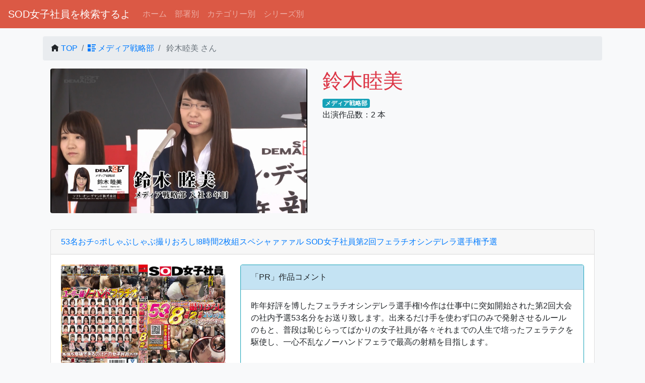

--- FILE ---
content_type: text/html; charset=UTF-8
request_url: https://sod-female.com/personnel/detail/%E9%88%B4%E6%9C%A8%E7%9D%A6%E7%BE%8E
body_size: 9155
content:
<!DOCTYPE html>
<html lang="ja">

<head>
  <meta charset="utf-8">
  <meta http-equiv="X-UA-Compatible" content="IE=edge">
  <meta name="viewport" content="width=device-width, initial-scale=1">
  <title>メディア戦略部 鈴木睦美 |  SOD女子社員を検索するよ</title>
  <meta name="keywords" content="ソフトオンデマンド,SOD女子社員,OL,巨乳,無料,鈴木睦美,メディア戦略部">
  <meta name="description" content="SOD女子社員 メディア戦略部 鈴木睦美さんの出演作品一覧">
  <meta name="theme-color" content="#db5945">

  <!-- OGP -->
  <meta property="og:title" content="メディア戦略部 鈴木睦美 |  SOD女子社員を検索するよ">
  <meta property="og:type" content="article">
  <meta property="og:description" content="SOD女子社員 メディア戦略部 鈴木睦美さんの出演作品一覧">
  <meta property="og:url" content="https://sod-female.com/personnel/detail/鈴木睦美?ref=sns">
  <meta property="og:site_name" content="SOD女子社員を検索するよ">
    <meta property="og:image" content="https://sod-female.com/assets/images/user/1968/middle_38fe1b942bb93d3b0aa6b9241a76cd53.jpg">
  <meta name="twitter:card" content="summary_large_image">
        <meta name="twitter:site" content="@sod_female">
      <!-- OGP END-->

      	<link type="text/css" rel="stylesheet" href="https://sod-female.com/assets/css/bootstrap.custom.css?1585058396" />

      	<link type="text/css" rel="stylesheet" href="https://sod-female.com/assets/css/jquery-ui.min.css?1473842046" />

      	<link type="text/css" rel="stylesheet" href="https://sod-female.com/assets/css/lightbox.css?1434963096" />

      
      <link href="/assets/fonts/css/open-iconic-bootstrap.css" rel="stylesheet">



      <!--[if lt IE 9]>
		<script src="https://oss.maxcdn.com/html5shiv/3.7.2/html5shiv.min.js"></script>
		<script src="https://oss.maxcdn.com/respond/1.4.2/respond.min.js"></script>
	<![endif]-->



      
      <script src="https://code.jquery.com/jquery-3.6.0.min.js" integrity="sha256-/xUj+3OJU5yExlq6GSYGSHk7tPXikynS7ogEvDej/m4=" crossorigin="anonymous"></script>
      <script src="https://stackpath.bootstrapcdn.com/bootstrap/4.4.1/js/bootstrap.min.js" integrity="sha384-wfSDF2E50Y2D1uUdj0O3uMBJnjuUD4Ih7YwaYd1iqfktj0Uod8GCExl3Og8ifwB6" crossorigin="anonymous"></script>


      <script type="text/javascript" src="/assets/js/jquery-ui.min.js" defer></script>
      <script type="text/javascript" src="/assets/js/datepicker-ja.js" defer></script>
      <script type="text/javascript" src="/assets/js/jquery.lazyload.min.js" defer></script>

      <script type="text/javascript" src="/assets/js/jquery.extends.js" defer></script>

      <script type="text/javascript" src="/assets/js/lightbox.js" defer></script>

      

      
      

      <style>
        body {
          /**    padding-top: 100px; **/
          padding-bottom: 100px;
        }

        img {
          touch-callout: none;
          user-select: none;
          -webkit-touch-callout: none;
          -webkit-user-select: none;
          -moz-touch-callout: none;
          -moz-user-select: none;
        }

        .pagetop {
          display: none;
          position: fixed;
          bottom: 30px;
          right: 15px;
        }

        .pagetop a {
          display: block;
          background-color: #ccc;
          text-align: center;
          color: #222;
          font-size: 12px;
          text-decoration: none;
          padding: 5px 10px;
          filter: alpha(opacity=50);
          -moz-opacity: 0.5;
          opacity: 0.5;
        }

        .pagetop a:hover {
          display: block;
          background-color: #b2d1fb;
          text-align: center;
          color: #fff;
          font-size: 12px;
          text-decoration: none;
          padding: 5px 10px;
          filter: alpha(opacity=50);
          -moz-opacity: 0.5;
          opacity: 0.5;
        }

        .image-container {
          overflow: hidden;
          position: relative;
        }

        .image {
          width: 100%;
          height: 100%;
          object-fit: cover;
        }

        .hover-image {
          transform: scale(1.1);
          transition: transform 0.3s ease;
        }
      </style>
</head>

<body class="bg-light">



  
  <nav class="navbar navbar-expand-lg navbar-dark" style="background-color:#db5945;">
    <a class="navbar-brand" href="/">SOD女子社員を検索するよ</a>
    <button type="button" class="navbar-toggler" data-toggle="collapse" data-target="#Navber" aria-controls="Navber" aria-expanded="false" aria-label="ナビゲーションの切替">
      <span class="navbar-toggler-icon"></span>
    </button>

    <div class="collapse navbar-collapse" id="Navber">
      <ul class="navbar-nav mr-auto">
        <li class="nav-item">
          <a class="nav-link" href="/">ホーム</a>
        </li>

        <li class="nav-item">
          <a class="nav-link" href="/post"> 部署別</a>
        </li>

        <li class="nav-item">
          <a class="nav-link" href="/category"> カテゴリー別</a>
        </li>
        <li class="nav-item">
          <a class="nav-link" href="/series"> シリーズ別</a>
        </li>
      </ul>
    </div><!-- /.navbar-collapse -->
  </nav>
<div class="container mt-3">
		<nav aria-label="パンくずリスト">
		<ol class="breadcrumb">
			<li class="breadcrumb-item"><span class="oi oi-home"></span> <a href="/">TOP</a></li>
						<li class="breadcrumb-item"><a href="/post/detail/メディア戦略部"><span class="oi oi-list-rich"></span> メディア戦略部</a></li>
						<li class="breadcrumb-item active" aria-current="page"> 鈴木睦美 さん</li>
		</ol>
	</nav>
	
	<div class="container row mt-2">
		<div class="col-mt-12 col-md-6 col-lg-6">
			<p align="center">
								<img src="[data-uri]" data-original="/assets/images/user/1968/38fe1b942bb93d3b0aa6b9241a76cd53.jpg" class="lazy rounded img-fluid" alt="鈴木睦美" oncontextmenu="return false;">
							</p>
		</div>
		<div class="col-mt-12 col-md-6 col-lg-6 bg-light">
			<h1 class="text-danger">鈴木睦美</h1>
						<span class="mt-1"><a href="/post/detail/メディア戦略部" class="badge badge-info" onclick="trackOutboundLink('userPostLink','メディア戦略部');">メディア戦略部</a>&nbsp;</span>
						<div>
				出演作品数：2 本
			</div>
		</div>
	</div>

	<input type="hidden" id="secret_code" value="16598" />
	<input type="hidden" id="user_id" value="1968" />

	<div class="card mt-3" id="area_profile_secret_images1" style="display:none">
		<div class="card-header bg-success text-white">
			<span class="text-left">
				<span class="oi oi-key" /> 女子社員隠し画像 1
			</span>
		</div>
		<div class="card-body bg-light">
			<div class="text-right mt-2">
				<span id="iconCover_profile_secret_images1" class="oi oi-chevron-bottom secretImages" data-module="profile_secret_images1" />
			</div>
			<div class="container collapse mt-2" align="center" id="profile_image_collase_profile_secret_images1">
				<div class="row" id="image_area_profile_secret_images1">
				</div>
			</div>
		</div>
	</div>

	<div class="card mt-3" id="area_profile_secret_images2" style="display:none">
		<div class="card-header bg-warning text-white"><span class="oi oi-key"></span> 女子社員隠し画像 2</div>
		<div class="card-body bg-light">
			<div class="text-right mt-2">
				<span id="iconCover_profile_secret_images2" class="oi oi-chevron-bottom secretImages" data-module="profile_secret_images2" />
			</div>
			<div class="container collapse mt-2" align="center" id="profile_image_collase_profile_secret_images2">
				<div class="row" id="image_area_profile_secret_images2">
				</div>
			</div>
		</div>
	</div>

	<div class="card mt-3" id="area_profile_secret_images3" style="display:none">
		<div class="card-header bg-danger text-white"><span class="oi oi-key"></span> 女子社員隠し画像 3</div>
		<div class="card-body bg-light">

			<div class="text-right mt-2">
				<span id="iconCover_profile_secret_images3" class="oi oi-chevron-bottom secretImages" data-module="profile_secret_images3" />
			</div>
			<div class="container collapse mt-2" align="center" id="profile_image_collase_profile_secret_images3">
				<div class="row" id="image_area_profile_secret_images3">
				</div>
			</div>
		</div>
	</div>

	<div class="card mt-3" id="area_profile_secret_pictures" style="display:none">
		<div class="card-header bg-light"><span class="oi oi-key"></span> 女子社員カード画像</div>
		<div class="card-body bg-light">

			<div class="text-right mt-2">
				<span id="iconCover_profile_secret_pictures" class="oi oi-chevron-bottom secretImages" data-module="profile_secret_pictures" />
			</div>
			<div class="container collapse mt-2" align="center" id="profile_image_collase_profile_secret_pictures">
				<div class="row" id="image_area_profile_secret_pictures">
				</div>
			</div>
		</div>
	</div>

	<div class="card mt-3" id="area_profile_secret_cards" style="display:none">
		<div class="card-header bg-light"><span class="oi oi-key"></span> 女子社員ゲーム画像</div>
		<div class="card-body bg-light">

			<div class="text-right mt-2">
				<span id="iconCover_profile_secret_cards" class="oi oi-chevron-bottom secretImages" data-module="profile_secret_cards" />
			</div>
			<div class="container collapse mt-2" align="center" id="profile_image_collase_profile_secret_cards">
				<div class="row" id="image_area_profile_secret_cards">
				</div>
			</div>
		</div>
	</div>


	<div class="container-fluid mt-2" id="wrap">
						<div class="card mt-3 border-default">
	<div class="card-header bg-default-light">
		<a href="/item/detail/651" onclick="trackOutboundLink('adItemLinkTitle', '53名おチ○ポしゃぶしゃぶ撮りおろし!8時間2枚組スペシャァァァル SOD...');" rel="nofollow">53名おチ○ポしゃぶしゃぶ撮りおろし!8時間2枚組スペシャァァァル SOD女子社員第2回フェラチオシンデレラ選手権予選</a>
	</div>

	<div class="card-body row">
				<div class="col-mt-12 col-md-4 mb-3">
			<div align="center" class="mb-2 image-container">
				<a href="/assets/images/item/000651/000651pl.jpg" rel="lightbox[cover]">
					<img alt="53名おチ○ポしゃぶしゃぶ撮りおろし!8時間2枚組スペシャァァァル SOD女子社員第2回フェラチオシンデレラ選手権予選" src="[data-uri]" data-original="/assets/images/item/000651/000651pl.jpg" class="lazy rounded card-img-top image">
				</a>
			</div>
			<div class="card">
				<div class="card-header">出演女子社員</div>
				<ul class="list-group list-group-flush">
										<a href="/personnel/detail/青木沙英" onclick="trackOutboundLink('itemUserLink','青木沙英');">
						<li class="list-group-item"><span class="oi oi-person"></span>
							　青木沙英 <span class="badge badge-pill badge-secondary float-right">3</span></li>
					</a>
										<a href="/personnel/detail/赤松空" onclick="trackOutboundLink('itemUserLink','赤松空');">
						<li class="list-group-item"><span class="oi oi-person"></span>
							　赤松空 <span class="badge badge-pill badge-secondary float-right">6</span></li>
					</a>
										<a href="/personnel/detail/阿久津寿恵" onclick="trackOutboundLink('itemUserLink','阿久津寿恵');">
						<li class="list-group-item"><span class="oi oi-person"></span>
							　阿久津寿恵 <span class="badge badge-pill badge-secondary float-right">2</span></li>
					</a>
										<a href="/personnel/detail/雨宮静香" onclick="trackOutboundLink('itemUserLink','雨宮静香');">
						<li class="list-group-item"><span class="oi oi-person"></span>
							　雨宮静香 <span class="badge badge-pill badge-secondary float-right">9</span></li>
					</a>
										<a href="/personnel/detail/鮎川早苗" onclick="trackOutboundLink('itemUserLink','鮎川早苗');">
						<li class="list-group-item"><span class="oi oi-person"></span>
							　鮎川早苗 <span class="badge badge-pill badge-secondary float-right">2</span></li>
					</a>
										<a href="/personnel/detail/新城悠" onclick="trackOutboundLink('itemUserLink','新城悠');">
						<li class="list-group-item"><span class="oi oi-person"></span>
							　新城悠 <span class="badge badge-pill badge-secondary float-right">2</span></li>
					</a>
										<a href="/personnel/detail/池田彩芽" onclick="trackOutboundLink('itemUserLink','池田彩芽');">
						<li class="list-group-item"><span class="oi oi-person"></span>
							　池田彩芽 <span class="badge badge-pill badge-secondary float-right">4</span></li>
					</a>
										<a href="/personnel/detail/石橋美紗子" onclick="trackOutboundLink('itemUserLink','石橋美紗子');">
						<li class="list-group-item"><span class="oi oi-person"></span>
							　石橋美紗子 <span class="badge badge-pill badge-secondary float-right">3</span></li>
					</a>
										<a href="/personnel/detail/伊東愛莉" onclick="trackOutboundLink('itemUserLink','伊東愛莉');">
						<li class="list-group-item"><span class="oi oi-person"></span>
							　伊東愛莉 <span class="badge badge-pill badge-secondary float-right">6</span></li>
					</a>
										<a href="/personnel/detail/今井恭子" onclick="trackOutboundLink('itemUserLink','今井恭子');">
						<li class="list-group-item"><span class="oi oi-person"></span>
							　今井恭子 <span class="badge badge-pill badge-secondary float-right">2</span></li>
					</a>
										<a href="/personnel/detail/宇佐見涼" onclick="trackOutboundLink('itemUserLink','宇佐見涼');">
						<li class="list-group-item"><span class="oi oi-person"></span>
							　宇佐見涼 <span class="badge badge-pill badge-secondary float-right">2</span></li>
					</a>
										<a href="/personnel/detail/大庭友加里" onclick="trackOutboundLink('itemUserLink','大庭友加里');">
						<li class="list-group-item"><span class="oi oi-person"></span>
							　大庭友加里 <span class="badge badge-pill badge-secondary float-right">4</span></li>
					</a>
										<a href="/personnel/detail/神木恵美子" onclick="trackOutboundLink('itemUserLink','神木恵美子');">
						<li class="list-group-item"><span class="oi oi-person"></span>
							　神木恵美子 <span class="badge badge-pill badge-secondary float-right">11</span></li>
					</a>
										<a href="/personnel/detail/川合美緒" onclick="trackOutboundLink('itemUserLink','川合美緒');">
						<li class="list-group-item"><span class="oi oi-person"></span>
							　川合美緒 <span class="badge badge-pill badge-secondary float-right">14</span></li>
					</a>
										<a href="/personnel/detail/川口聡美" onclick="trackOutboundLink('itemUserLink','川口聡美');">
						<li class="list-group-item"><span class="oi oi-person"></span>
							　川口聡美 <span class="badge badge-pill badge-secondary float-right">3</span></li>
					</a>
										<a href="/personnel/detail/熊本藍" onclick="trackOutboundLink('itemUserLink','熊本藍');">
						<li class="list-group-item"><span class="oi oi-person"></span>
							　熊本藍 <span class="badge badge-pill badge-secondary float-right">5</span></li>
					</a>
										<a href="/personnel/detail/倉田景子" onclick="trackOutboundLink('itemUserLink','倉田景子');">
						<li class="list-group-item"><span class="oi oi-person"></span>
							　倉田景子 <span class="badge badge-pill badge-secondary float-right">3</span></li>
					</a>
										<a href="/personnel/detail/小林うらら" onclick="trackOutboundLink('itemUserLink','小林うらら');">
						<li class="list-group-item"><span class="oi oi-person"></span>
							　小林うらら <span class="badge badge-pill badge-secondary float-right">2</span></li>
					</a>
										<a href="/personnel/detail/今野加代" onclick="trackOutboundLink('itemUserLink','今野加代');">
						<li class="list-group-item"><span class="oi oi-person"></span>
							　今野加代 <span class="badge badge-pill badge-secondary float-right">7</span></li>
					</a>
										<a href="/personnel/detail/斉藤絵美理" onclick="trackOutboundLink('itemUserLink','斉藤絵美理');">
						<li class="list-group-item"><span class="oi oi-person"></span>
							　斉藤絵美理 <span class="badge badge-pill badge-secondary float-right">2</span></li>
					</a>
										<a href="/personnel/detail/坂口美香" onclick="trackOutboundLink('itemUserLink','坂口美香');">
						<li class="list-group-item"><span class="oi oi-person"></span>
							　坂口美香 <span class="badge badge-pill badge-secondary float-right">4</span></li>
					</a>
										<a href="/personnel/detail/坂巻瑛子" onclick="trackOutboundLink('itemUserLink','坂巻瑛子');">
						<li class="list-group-item"><span class="oi oi-person"></span>
							　坂巻瑛子 <span class="badge badge-pill badge-secondary float-right">2</span></li>
					</a>
										<a href="/personnel/detail/佐久間妙子" onclick="trackOutboundLink('itemUserLink','佐久間妙子');">
						<li class="list-group-item"><span class="oi oi-person"></span>
							　佐久間妙子 <span class="badge badge-pill badge-secondary float-right">2</span></li>
					</a>
										<a href="/personnel/detail/桜庭洋子" onclick="trackOutboundLink('itemUserLink','桜庭洋子');">
						<li class="list-group-item"><span class="oi oi-person"></span>
							　桜庭洋子 <span class="badge badge-pill badge-secondary float-right">13</span></li>
					</a>
										<a href="/personnel/detail/真田裕美" onclick="trackOutboundLink('itemUserLink','真田裕美');">
						<li class="list-group-item"><span class="oi oi-person"></span>
							　真田裕美 <span class="badge badge-pill badge-secondary float-right">4</span></li>
					</a>
										<a href="/personnel/detail/佐渡八知帆" onclick="trackOutboundLink('itemUserLink','佐渡八知帆');">
						<li class="list-group-item"><span class="oi oi-person"></span>
							　佐渡八知帆 <span class="badge badge-pill badge-secondary float-right">4</span></li>
					</a>
										<a href="/personnel/detail/塩野美羽" onclick="trackOutboundLink('itemUserLink','塩野美羽');">
						<li class="list-group-item"><span class="oi oi-person"></span>
							　塩野美羽 <span class="badge badge-pill badge-secondary float-right">2</span></li>
					</a>
										<a href="/personnel/detail/島田美鈴" onclick="trackOutboundLink('itemUserLink','島田美鈴');">
						<li class="list-group-item"><span class="oi oi-person"></span>
							　島田美鈴 <span class="badge badge-pill badge-secondary float-right">3</span></li>
					</a>
										<a href="/personnel/detail/下妻瞳" onclick="trackOutboundLink('itemUserLink','下妻瞳');">
						<li class="list-group-item"><span class="oi oi-person"></span>
							　下妻瞳 <span class="badge badge-pill badge-secondary float-right">2</span></li>
					</a>
										<a href="/personnel/detail/鈴木睦美" onclick="trackOutboundLink('itemUserLink','鈴木睦美');">
						<li class="list-group-item"><span class="oi oi-person"></span>
							　鈴木睦美 <span class="badge badge-pill badge-secondary float-right">2</span></li>
					</a>
										<a href="/personnel/detail/瀬戸絢美" onclick="trackOutboundLink('itemUserLink','瀬戸絢美');">
						<li class="list-group-item"><span class="oi oi-person"></span>
							　瀬戸絢美 <span class="badge badge-pill badge-secondary float-right">3</span></li>
					</a>
										<a href="/personnel/detail/高木恵" onclick="trackOutboundLink('itemUserLink','高木恵');">
						<li class="list-group-item"><span class="oi oi-person"></span>
							　高木恵 <span class="badge badge-pill badge-secondary float-right">10</span></li>
					</a>
										<a href="/personnel/detail/竹野萌" onclick="trackOutboundLink('itemUserLink','竹野萌');">
						<li class="list-group-item"><span class="oi oi-person"></span>
							　竹野萌 <span class="badge badge-pill badge-secondary float-right">2</span></li>
					</a>
										<a href="/personnel/detail/武部美紗央" onclick="trackOutboundLink('itemUserLink','武部美紗央');">
						<li class="list-group-item"><span class="oi oi-person"></span>
							　武部美紗央 <span class="badge badge-pill badge-secondary float-right">2</span></li>
					</a>
										<a href="/personnel/detail/藤堂季莉乃" onclick="trackOutboundLink('itemUserLink','藤堂季莉乃');">
						<li class="list-group-item"><span class="oi oi-person"></span>
							　藤堂季莉乃 <span class="badge badge-pill badge-secondary float-right">2</span></li>
					</a>
										<a href="/personnel/detail/冨永雛子" onclick="trackOutboundLink('itemUserLink','冨永雛子');">
						<li class="list-group-item"><span class="oi oi-person"></span>
							　冨永雛子 <span class="badge badge-pill badge-secondary float-right">2</span></li>
					</a>
										<a href="/personnel/detail/中山秋穂" onclick="trackOutboundLink('itemUserLink','中山秋穂');">
						<li class="list-group-item"><span class="oi oi-person"></span>
							　中山秋穂 <span class="badge badge-pill badge-secondary float-right">9</span></li>
					</a>
										<a href="/personnel/detail/長澤夏恋" onclick="trackOutboundLink('itemUserLink','長澤夏恋');">
						<li class="list-group-item"><span class="oi oi-person"></span>
							　長澤夏恋 <span class="badge badge-pill badge-secondary float-right">15</span></li>
					</a>
										<a href="/personnel/detail/西原絃" onclick="trackOutboundLink('itemUserLink','西原絃');">
						<li class="list-group-item"><span class="oi oi-person"></span>
							　西原絃 <span class="badge badge-pill badge-secondary float-right">2</span></li>
					</a>
										<a href="/personnel/detail/旗田かさね" onclick="trackOutboundLink('itemUserLink','旗田かさね');">
						<li class="list-group-item"><span class="oi oi-person"></span>
							　旗田かさね <span class="badge badge-pill badge-secondary float-right">6</span></li>
					</a>
										<a href="/personnel/detail/葉田泉美" onclick="trackOutboundLink('itemUserLink','葉田泉美');">
						<li class="list-group-item"><span class="oi oi-person"></span>
							　葉田泉美 <span class="badge badge-pill badge-secondary float-right">3</span></li>
					</a>
										<a href="/personnel/detail/林明音" onclick="trackOutboundLink('itemUserLink','林明音');">
						<li class="list-group-item"><span class="oi oi-person"></span>
							　林明音 <span class="badge badge-pill badge-secondary float-right">8</span></li>
					</a>
										<a href="/personnel/detail/葉山理央" onclick="trackOutboundLink('itemUserLink','葉山理央');">
						<li class="list-group-item"><span class="oi oi-person"></span>
							　葉山理央 <span class="badge badge-pill badge-secondary float-right">3</span></li>
					</a>
										<a href="/personnel/detail/藤田芹奈" onclick="trackOutboundLink('itemUserLink','藤田芹奈');">
						<li class="list-group-item"><span class="oi oi-person"></span>
							　藤田芹奈 <span class="badge badge-pill badge-secondary float-right">11</span></li>
					</a>
										<a href="/personnel/detail/藤村智絵" onclick="trackOutboundLink('itemUserLink','藤村智絵');">
						<li class="list-group-item"><span class="oi oi-person"></span>
							　藤村智絵 <span class="badge badge-pill badge-secondary float-right">2</span></li>
					</a>
										<a href="/personnel/detail/前田愛梨" onclick="trackOutboundLink('itemUserLink','前田愛梨');">
						<li class="list-group-item"><span class="oi oi-person"></span>
							　前田愛梨 <span class="badge badge-pill badge-secondary float-right">2</span></li>
					</a>
										<a href="/personnel/detail/松迫莉沙" onclick="trackOutboundLink('itemUserLink','松迫莉沙');">
						<li class="list-group-item"><span class="oi oi-person"></span>
							　松迫莉沙 <span class="badge badge-pill badge-secondary float-right">4</span></li>
					</a>
										<a href="/personnel/detail/松本和月" onclick="trackOutboundLink('itemUserLink','松本和月');">
						<li class="list-group-item"><span class="oi oi-person"></span>
							　松本和月 <span class="badge badge-pill badge-secondary float-right">4</span></li>
					</a>
										<a href="/personnel/detail/茂木聡美" onclick="trackOutboundLink('itemUserLink','茂木聡美');">
						<li class="list-group-item"><span class="oi oi-person"></span>
							　茂木聡美 <span class="badge badge-pill badge-secondary float-right">2</span></li>
					</a>
										<a href="/personnel/detail/森下はるか" onclick="trackOutboundLink('itemUserLink','森下はるか');">
						<li class="list-group-item"><span class="oi oi-person"></span>
							　森下はるか <span class="badge badge-pill badge-secondary float-right">8</span></li>
					</a>
										<a href="/personnel/detail/安居留美子" onclick="trackOutboundLink('itemUserLink','安居留美子');">
						<li class="list-group-item"><span class="oi oi-person"></span>
							　安居留美子 <span class="badge badge-pill badge-secondary float-right">2</span></li>
					</a>
										<a href="/personnel/detail/山口実華" onclick="trackOutboundLink('itemUserLink','山口実華');">
						<li class="list-group-item"><span class="oi oi-person"></span>
							　山口実華 <span class="badge badge-pill badge-secondary float-right">4</span></li>
					</a>
										<a href="/personnel/detail/渡邊里奈" onclick="trackOutboundLink('itemUserLink','渡邊里奈');">
						<li class="list-group-item"><span class="oi oi-person"></span>
							　渡邊里奈 <span class="badge badge-pill badge-secondary float-right">3</span></li>
					</a>
									</ul>
			</div>
		</div>

		
						<div class="col-mt-12 col-md-8">
			<div class="card border-info">
				<div class="card-header bg-info-light">「PR」作品コメント</div>
				<div class="card-body">
					    <div>昨年好評を博したフェラチオシンデレラ選手権!今作は仕事中に突如開始された第2回大会の社内予選53名分をお送り致します。出来るだけ手を使わず口のみで発射させるルールのもと、普段は恥じらってばかりの女子社員が各々それまでの人生で培ったフェラテクを駆使し、一心不乱なノーハンドフェラで最高の射精を目指します。</div>

    <br />
        <div class="d-lg-none mt-2">
                <a class="btn btn-primary btn-block mt-1" href="/item/detail/651" role="button" onclick="trackOutboundLink('adItemLinkDetail', '53名おチ○ポしゃぶしゃぶ撮りおろし!8時間2枚組スペシャァァァル SOD...');" rel="nofollow"><span class="oi oi-file"></span>　詳細を見る&nbsp;</a>
        
                &nbsp;<button class="btn btn-light btn-block mt-1" disabled="disabled" button="button" role="button"><span class="oi oi-circle-x"></span>　取り扱いが終了しました&nbsp;</button>

        

    </div>

        <div class="d-none d-lg-block mt-2">
        <p class="text-center">
                        <a class="btn btn-primary btn-sm mt-1" href="/item/detail/651" role="button" onclick="trackOutboundLink('adItemLinkDetail', '53名おチ○ポしゃぶしゃぶ撮りおろし!8時間2枚組スペシャァァァル SOD...');" rel="nofollow"><span class="oi oi-file"></span>　詳細</a>
            
                        &nbsp;<button class="btn btn-light btn-sm mt-1" disabled="disabled" button="button" role="button"><span class="oi oi-circle-x"></span>　取り扱いが終了しました&nbsp;</button>

            

        </p>

                
    </div>				</div>
				<ul class="list-group">
					<li class="list-group-item">型番：SDMU-718</li>
					<li class="list-group-item">発売日：2017年11月02日</li>
										<li class="list-group-item">配信日：2017年11月02日</li>										<li class="list-group-item">シリーズ：<a class="badge badge-primary" href="/series/detail/フェラチオシンデレラ選手権">フェラチオシンデレラ選手権</a></li>
															<li class="list-group-item">
												<a class="badge badge-dark" href="/category/detail/企画"><span class="oi oi-tag"></span> 企画</a> 												<a class="badge badge-dark" href="/category/detail/4時間以上作品"><span class="oi oi-tag"></span> 4時間以上作品</a> 												<a class="badge badge-dark" href="/category/detail/めがね"><span class="oi oi-tag"></span> めがね</a> 												<a class="badge badge-dark" href="/category/detail/OL"><span class="oi oi-tag"></span> OL</a> 												<a class="badge badge-dark" href="/category/detail/フェラ"><span class="oi oi-tag"></span> フェラ</a> 											</li>
									</ul>

			</div>
		</div>

	</div>
</div>				<div class="card mt-3 border-default">
	<div class="card-header bg-default-light">
		<a href="/item/detail/523" onclick="trackOutboundLink('adItemLinkTitle', 'SOD七福女子社員にぶっかけごっくん福マ○コ大乱交 初射精特濃ザーメン新年...');" rel="nofollow">SOD七福女子社員にぶっかけごっくん福マ○コ大乱交 初射精特濃ザーメン新年会2017</a>
	</div>

	<div class="card-body row">
				<div class="col-mt-12 col-md-4 mb-3">
			<div align="center" class="mb-2 image-container">
				<a href="/assets/images/item/000523/000523pl.jpg" rel="lightbox[cover]">
					<img alt="SOD七福女子社員にぶっかけごっくん福マ○コ大乱交 初射精特濃ザーメン新年会2017" src="[data-uri]" data-original="/assets/images/item/000523/000523pl.jpg" class="lazy rounded card-img-top image">
				</a>
			</div>
			<div class="card">
				<div class="card-header">出演女子社員</div>
				<ul class="list-group list-group-flush">
										<a href="/personnel/detail/新城悠" onclick="trackOutboundLink('itemUserLink','新城悠');">
						<li class="list-group-item"><span class="oi oi-person"></span>
							　新城悠 <span class="badge badge-pill badge-secondary float-right">2</span></li>
					</a>
										<a href="/personnel/detail/鈴木睦美" onclick="trackOutboundLink('itemUserLink','鈴木睦美');">
						<li class="list-group-item"><span class="oi oi-person"></span>
							　鈴木睦美 <span class="badge badge-pill badge-secondary float-right">2</span></li>
					</a>
										<a href="/personnel/detail/関千鶴" onclick="trackOutboundLink('itemUserLink','関千鶴');">
						<li class="list-group-item"><span class="oi oi-person"></span>
							　関千鶴 <span class="badge badge-pill badge-secondary float-right">8</span></li>
					</a>
										<a href="/personnel/detail/冨永雛子" onclick="trackOutboundLink('itemUserLink','冨永雛子');">
						<li class="list-group-item"><span class="oi oi-person"></span>
							　冨永雛子 <span class="badge badge-pill badge-secondary float-right">2</span></li>
					</a>
										<a href="/personnel/detail/長澤夏恋" onclick="trackOutboundLink('itemUserLink','長澤夏恋');">
						<li class="list-group-item"><span class="oi oi-person"></span>
							　長澤夏恋 <span class="badge badge-pill badge-secondary float-right">15</span></li>
					</a>
										<a href="/personnel/detail/旗田かさね" onclick="trackOutboundLink('itemUserLink','旗田かさね');">
						<li class="list-group-item"><span class="oi oi-person"></span>
							　旗田かさね <span class="badge badge-pill badge-secondary float-right">6</span></li>
					</a>
										<a href="/personnel/detail/深山梢" onclick="trackOutboundLink('itemUserLink','深山梢');">
						<li class="list-group-item"><span class="oi oi-person"></span>
							　深山梢 <span class="badge badge-pill badge-secondary float-right">6</span></li>
					</a>
									</ul>
			</div>
		</div>

		
						<div class="col-mt-12 col-md-8">
			<div class="card border-info">
				<div class="card-header bg-info-light">「PR」作品コメント</div>
				<div class="card-body">
					    <div>仕事始めの会に登壇した今年運勢のいい女子社員7人。その場へ&hellip;精子を溜め込み新年1発目の射精を控えていたユーザー様をお招き!福女子社員と触れあい幸運になって頂こうとゴックンお神酒、スーツにブッカケ、顔射で願掛けと精子を出し尽くす行事の数々!最後に七福マ○コ大乱交で社員にたっぷり触れ合ってもらいました!</div>

    <br />
        <div class="d-lg-none mt-2">
                <a class="btn btn-primary btn-block mt-1" href="/item/detail/523" role="button" onclick="trackOutboundLink('adItemLinkDetail', 'SOD七福女子社員にぶっかけごっくん福マ○コ大乱交 初射精特濃ザーメン新年...');" rel="nofollow"><span class="oi oi-file"></span>　詳細を見る&nbsp;</a>
        
        
                                    &nbsp;<a class="btn btn-danger text-white btn-block mt-1" href="https://click.duga.jp/ppv/sodcreate-3499/41160-01" role="button" target="_blank" onclick="trackOutboundLink('adDMMLinkDetail', 'SOD七福女子社員にぶっかけごっくん福マ○コ大乱交 初射精特濃ザーメン新年...');" rel="nofollow"><span class="oi oi-cart"></span>　DUGAで購入&nbsp;</a>
            

                                    &nbsp;<a class="btn btn-warning text-white btn-block mt-1" href="https://al.dmm.co.jp/?lurl=https%3A%2F%2Fwww.dmm.co.jp%2Fdigital%2Fvideoa%2F-%2Fdetail%2F%3D%2Fcid%3D1sdmu00457%2F&amp;af_id=sodfemale-999&amp;ch=api" role="button" target="_blank" onclick="trackOutboundLink('adDMMLinkDetail', 'SOD七福女子社員にぶっかけごっくん福マ○コ大乱交 初射精特濃ザーメン新年...');" rel="nofollow"><span class="oi oi-cart"></span>　FANZAで購入&nbsp;</a>
            
                                    <div>&nbsp;<a class="btn btn-info btn-block mt-1" href="https://affsample.duga.jp/unsecure/sodcreate-3499/noauth/movie.mp4" role="button" onclick="trackOutboundLink('adDNNSampleMovie', 'SOD七福女子社員にぶっかけごっくん福マ○コ大乱交 初射精特濃ザーメン新年...');" rel="nofollow"><span class="oi oi-play-circle"></span>　サンプル動画を見る&nbsp;</a></div>
            
                

    </div>

        <div class="d-none d-lg-block mt-2">
        <p class="text-center">
                        <a class="btn btn-primary btn-sm mt-1" href="/item/detail/523" role="button" onclick="trackOutboundLink('adItemLinkDetail', 'SOD七福女子社員にぶっかけごっくん福マ○コ大乱交 初射精特濃ザーメン新年...');" rel="nofollow"><span class="oi oi-file"></span>　詳細</a>
            
                                                            <a class="btn btn-danger text-white btn-sm mt-1" href="https://click.duga.jp/ppv/sodcreate-3499/41160-01" role="button" target="_blank" onclick="trackOutboundLink('adDMMLinkDetail', 'SOD七福女子社員にぶっかけごっくん福マ○コ大乱交 初射精特濃ザーメン新年...');" rel="nofollow"><span class="oi oi-cart"></span>　DUGAで購入</a>
                
                                                            <a class="btn btn-warning text-white btn-sm mt-1" href="https://al.dmm.co.jp/?lurl=https%3A%2F%2Fwww.dmm.co.jp%2Fdigital%2Fvideoa%2F-%2Fdetail%2F%3D%2Fcid%3D1sdmu00457%2F&amp;af_id=sodfemale-999&amp;ch=api" role="button" target="_blank" onclick="trackOutboundLink('adDMMLinkDetail', 'SOD七福女子社員にぶっかけごっくん福マ○コ大乱交 初射精特濃ザーメン新年...');" rel="nofollow"><span class="oi oi-cart"></span>　FANZAで購入</a>
                    
                        

        </p>

                                        <div class="embed-responsive embed-responsive-16by9 mt-1">
                <video src="https://affsample.duga.jp/unsecure/sodcreate-3499/noauth/movie.mp4" poster="https://affsample.duga.jp/unsecure/sodcreate-3499/noauth/flvcap.jpg" controls>
                    <p>動画を再生するにはvideoタグをサポートしたブラウザが必要です。</p>
                </video>
            </div>
                    
    </div>				</div>
				<ul class="list-group">
					<li class="list-group-item">型番：SDMU-457</li>
					<li class="list-group-item">発売日：2017年01月06日</li>
										<li class="list-group-item">配信日：2017年01月06日</li>										<li class="list-group-item">シリーズ：<a class="badge badge-primary" href="/series/detail/忘年会・新年会">忘年会・新年会</a></li>
															<li class="list-group-item">
												<a class="badge badge-dark" href="/category/detail/その他フェチ"><span class="oi oi-tag"></span> その他フェチ</a> 												<a class="badge badge-dark" href="/category/detail/めがね"><span class="oi oi-tag"></span> めがね</a> 												<a class="badge badge-dark" href="/category/detail/ぶっかけ"><span class="oi oi-tag"></span> ぶっかけ</a> 												<a class="badge badge-dark" href="/category/detail/乱交"><span class="oi oi-tag"></span> 乱交</a> 												<a class="badge badge-dark" href="/category/detail/OL"><span class="oi oi-tag"></span> OL</a> 												<a class="badge badge-dark" href="/category/detail/企画"><span class="oi oi-tag"></span> 企画</a> 											</li>
									</ul>

			</div>
		</div>

	</div>
</div>					</div>


</div>


<style type="text/css">
	.tag_croud ul {
		margin: 0;
		padding: 0;
		list-style: none;
	}

	.tag_croud li {
		display: inline-block;
		margin: 0 .3em .3em 0;
		padding: 0;
	}

	.tag_croud a {
		display: inline-block;
		max-width: 100px;
		height: 28px;
		line-height: 28px;
		padding: 0 1em;
		background-color: #fff;
		border: 1px solid #aaa;
		border-radius: 3px;
		white-space: nowrap;
		text-overflow: ellipsis;
		overflow: hidden;
		color: #333;
		font-size: 13px;
		text-decoration: none;
		-webkit-transition: .2s;
		transition: .2s;
	}

	.tag_croud a:hover {
		background-color: #3498db;
		border: 1px solid #3498db;
		color: #fff;
	}
</style>

<div class="container mt-3">
	<h2>タグクラウド</h2>
</div>
<div class="container">
	<ul class="tag_croud">
				<li><a href="/personnel/detail/河合美久" onclick="trackOutboundLink('tagCroud', '河合美久');"><span class="oi oi-tag"></span> 河合美久</a></li>&nbsp;
				<li><a href="/personnel/detail/片岡沙織" onclick="trackOutboundLink('tagCroud', '片岡沙織');"><span class="oi oi-tag"></span> 片岡沙織</a></li>&nbsp;
				<li><a href="/personnel/detail/菜月ゆかり" onclick="trackOutboundLink('tagCroud', '菜月ゆかり');"><span class="oi oi-tag"></span> 菜月ゆかり</a></li>&nbsp;
				<li><a href="/personnel/detail/川合ちほ" onclick="trackOutboundLink('tagCroud', '川合ちほ');"><span class="oi oi-tag"></span> 川合ちほ</a></li>&nbsp;
				<li><a href="/personnel/detail/川合美緒" onclick="trackOutboundLink('tagCroud', '川合美緒');"><span class="oi oi-tag"></span> 川合美緒</a></li>&nbsp;
				<li><a href="/personnel/detail/木村あゆみ" onclick="trackOutboundLink('tagCroud', '木村あゆみ');"><span class="oi oi-tag"></span> 木村あゆみ</a></li>&nbsp;
				<li><a href="/category/detail/OL" onclick="trackOutboundLink('tagCroud', 'OL');"><span class="oi oi-tag"></span> OL</a></li>&nbsp;
				<li><a href="/personnel/detail/高槻真里菜" onclick="trackOutboundLink('tagCroud', '高槻真里菜');"><span class="oi oi-tag"></span> 高槻真里菜</a></li>&nbsp;
				<li><a href="/personnel/detail/江原優子" onclick="trackOutboundLink('tagCroud', '江原優子');"><span class="oi oi-tag"></span> 江原優子</a></li>&nbsp;
				<li><a href="/personnel/details/2304" onclick="trackOutboundLink('tagCroud', '2304');"><span class="oi oi-tag"></span> 2304</a></li>&nbsp;
				<li><a href="/personnel/detail/遠藤さくら" onclick="trackOutboundLink('tagCroud', '遠藤さくら');"><span class="oi oi-tag"></span> 遠藤さくら</a></li>&nbsp;
				<li><a href="/personnel/detail/石川麻友" onclick="trackOutboundLink('tagCroud', '石川麻友');"><span class="oi oi-tag"></span> 石川麻友</a></li>&nbsp;
				<li><a href="/personnel/detail/川端加奈美" onclick="trackOutboundLink('tagCroud', '川端加奈美');"><span class="oi oi-tag"></span> 川端加奈美</a></li>&nbsp;
				<li><a href="/personnel/detail/小川美穂" onclick="trackOutboundLink('tagCroud', '小川美穂');"><span class="oi oi-tag"></span> 小川美穂</a></li>&nbsp;
				<li><a href="/personnel/detail/阿久津寿恵" onclick="trackOutboundLink('tagCroud', '阿久津寿恵');"><span class="oi oi-tag"></span> 阿久津寿恵</a></li>&nbsp;
				<li><a href="/personnel/detail/三浦成美" onclick="trackOutboundLink('tagCroud', '三浦成美');"><span class="oi oi-tag"></span> 三浦成美</a></li>&nbsp;
				<li><a href="/personnel/detail/三村遥" onclick="trackOutboundLink('tagCroud', '三村遥');"><span class="oi oi-tag"></span> 三村遥</a></li>&nbsp;
				<li><a href="/post/detail/編成部" onclick="trackOutboundLink('tagCroud', '編成部');"><span class="oi oi-tag"></span> 編成部</a></li>&nbsp;
				<li><a href="/personnel/detail/若林遥" onclick="trackOutboundLink('tagCroud', '若林遥');"><span class="oi oi-tag"></span> 若林遥</a></li>&nbsp;
				<li><a href="/personnel/detail/小野英理沙" onclick="trackOutboundLink('tagCroud', '小野英理沙');"><span class="oi oi-tag"></span> 小野英理沙</a></li>&nbsp;
				<li><a href="/personnel/detail/池田彩芽" onclick="trackOutboundLink('tagCroud', '池田彩芽');"><span class="oi oi-tag"></span> 池田彩芽</a></li>&nbsp;
				<li><a href="/personnel/detail/桜庭洋子" onclick="trackOutboundLink('tagCroud', '桜庭洋子');"><span class="oi oi-tag"></span> 桜庭洋子</a></li>&nbsp;
				<li><a href="/post/detail/宣伝部" onclick="trackOutboundLink('tagCroud', '宣伝部');"><span class="oi oi-tag"></span> 宣伝部</a></li>&nbsp;
				<li><a href="/personnel/detail/百瀬希" onclick="trackOutboundLink('tagCroud', '百瀬希');"><span class="oi oi-tag"></span> 百瀬希</a></li>&nbsp;
				<li><a href="/personnel/detail/上田あずさ" onclick="trackOutboundLink('tagCroud', '上田あずさ');"><span class="oi oi-tag"></span> 上田あずさ</a></li>&nbsp;
				<li><a href="/personnel/detail/片岡絵里" onclick="trackOutboundLink('tagCroud', '片岡絵里');"><span class="oi oi-tag"></span> 片岡絵里</a></li>&nbsp;
				<li><a href="/personnel/details/1840" onclick="trackOutboundLink('tagCroud', '1840');"><span class="oi oi-tag"></span> 1840</a></li>&nbsp;
				<li><a href="/personnel/detail/大村楓" onclick="trackOutboundLink('tagCroud', '大村楓');"><span class="oi oi-tag"></span> 大村楓</a></li>&nbsp;
				<li><a href="/personnel/detail/今井奈々子" onclick="trackOutboundLink('tagCroud', '今井奈々子');"><span class="oi oi-tag"></span> 今井奈々子</a></li>&nbsp;
				<li><a href="/personnel/detail/清水京子" onclick="trackOutboundLink('tagCroud', '清水京子');"><span class="oi oi-tag"></span> 清水京子</a></li>&nbsp;
			</ul>
</div>


<p class="pagetop"><a href="#wrap">▲</a></p>

<script>
	window.addEventListener('DOMContentLoaded', function() {
		(function($) {
			$(document).ready(function() {
				// 処理
				$.datepicker.setDefaults($.datepicker.regional["ja"]);
				$('.datepicker').datepicker({});

				var pagetop = $('.pagetop');
				$(window).scroll(function() {
					if ($(this).scrollTop() > 100) {
						pagetop.fadeIn();
					} else {
						pagetop.fadeOut();
					}
				});
				pagetop.click(function() {
					$('body, html').animate({
						scrollTop: 0
					}, 500);
					return false;
				});



			});
		})(jQuery);

	});
</script>

<div class="container">
	<footer class="container-fluid">
		<div class="container">
			<p style="margin-top: 30px;">
				<span class="oi oi-tags"></span> <a href="https://sod-female.com/">『SOD女子社員を検索するよ』制作委員会</a>

			</p>
			<p style="margin-top: 30px;">
				<a href="https://click.duga.jp/aff/api/41160-01" target="_blank">Powered by DUGAウェブサービス</a>
			</p>
			<p style="margin-top: 30px;">
				Powered by <a href="https://affiliate.dmm.com/api/">DMM.com Webサービス</a>
			</p>
		</div>
	</footer>
</div>


<!-- Google Analytics -->
<script>
	// (function(i, s, o, g, r, a, m) {
	// 	i['GoogleAnalyticsObject'] = r;
	// 	i[r] = i[r] || function() {
	// 		(i[r].q = i[r].q || []).push(arguments)
	// 	}, i[r].l = 1 * new Date();
	// 	a = s.createElement(o),
	// 		m = s.getElementsByTagName(o)[0];
	// 	a.async = 1;
	// 	a.src = g;
	// 	m.parentNode.insertBefore(a, m)
	// })(window, document, 'script', '//www.google-analytics.com/analytics.js', 'ga');

	// ga('create', 'UA-64407673-1', 'auto');
	// ga('set', 'dimension1', '3.148.174.100');
	// ga('send', 'pageview');
</script>

<script>
	/**
	 * Google アナリティクスでアウトバウンド リンクのクリックをトラッキングする関数。
	 */
	var trackOutboundLink = function(link, title) {
		gtag('send', 'event', link, 'click', title);
	}
</script>

<!-- Google tag (gtag.js) -->
<script async src="https://www.googletagmanager.com/gtag/js?id=G-NYMPG5R1N5"></script>
<script>
	window.dataLayer = window.dataLayer || [];

	function gtag() {
		dataLayer.push(arguments);
	}
	gtag('js', new Date());
	gtag('config', 'G-NYMPG5R1N5');
	gtag('create', 'G-NYMPG5R1N5', 'auto');
	gtag('set', 'dimension1', '3.148.174.100');
	gtag('send', 'pageview');
</script>

<!-- End Google Analytics -->



</body>

</html>